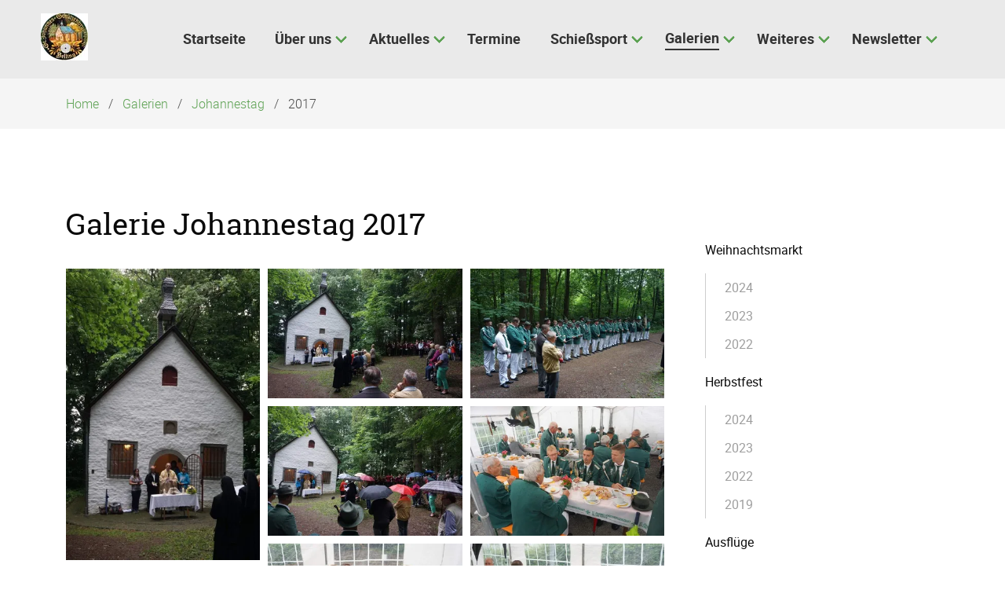

--- FILE ---
content_type: text/html; charset=UTF-8
request_url: https://www.hellinger-schuetzen.de/id-2017-100.html
body_size: 55109
content:
<!DOCTYPE html>
<html lang="de">
<head>
<meta charset="UTF-8">
<title>2017 - St. Johannes Schützenbruderschaft Helling 1925 e.V.</title>
<base href="https://www.hellinger-schuetzen.de/">
<meta name="robots" content="index,follow">
<meta name="description" content="">
<meta name="generator" content="Contao Open Source CMS">
<meta name="viewport" content="width=device-width,initial-scale=1.0">
<meta property="og:title" content="2017 - St. Johannes Schützenbruderschaft Helling 1925 e.V." />
<meta property="og:description" content="" />
<meta property="og:url" content="https://www.hellinger-schuetzen.de/id-2017-100.html" />
<link rel="shortcut icon" href="files/naturetheme/img/favicon.ico" type="image/x-icon" />
<link rel="stylesheet" href="/assets/css/layout.min.css,responsive.min.css,theme-components.scss,all.min....-f58bf067.css">
<link rel="stylesheet" type="text/css" media="all" href="/assets/css/nature.scss-a817a829.css">
<script src="/assets/js/jquery.min.js,theme.js-f159ce5d.js"></script>
<style>#right{width:350px}#container{padding-right:350px}</style>
<script>document.addEventListener('DOMContentLoaded',(event)=>{if(localStorage.getItem('high-contrast')==='on')document.querySelector('body').classList.add('high-contrast');})</script><script>document.addEventListener('DOMContentLoaded',(event)=>{if(localStorage.getItem('font-size')!=='')document.querySelector('body').style.fontSize=localStorage.getItem('font-size');})</script></head>
<body id="top" class="{{ua::browser|attr}}">
<div id="wrapper">
<header id="header">
<div class="inside">
<!-- indexer::stop -->
<nav class="mod_navigation navbar block" itemscope itemtype="http://schema.org/SiteNavigationElement" aria-label="main navigation">
<div class="navbar-brand">
<a class="navbar-item" href="https://www.hellinger-schuetzen.de/">
<div class="mod_article block" id="article-173">
<div class="container content">
<div class="content-image">
<figure>
<picture>
<source srcset="/assets/images/5/St_Johannes_Helling-jxkgawrvrct6zf0.webp 1x, /assets/images/6/St_Johannes_Helling-2ff8d12f.webp 1.5x, /assets/images/g/St_Johannes_Helling-241xm53jtz6bxmf.webp 2x" type="image/webp" width="60" height="60">
<img src="/assets/images/y/St_Johannes_Helling-rq3tytxaevgdcq9.jpg" alt srcset="/assets/images/y/St_Johannes_Helling-rq3tytxaevgdcq9.jpg 1x, /assets/images/9/St_Johannes_Helling-2c013mqpyygf2y5.jpg 1.5x, /assets/images/c/St_Johannes_Helling-jyxtcy3m78vz4r8.jpg 2x" width="60" height="60" loading="lazy">
</picture>
</figure>
</div>
</div>
</div>
</a>
<a role="button" class="navbar-burger burger" aria-label="menu" aria-expanded="false" data-target="navbarMain">
<span aria-hidden="true"></span>
<span aria-hidden="true"></span>
<span aria-hidden="true"></span>
</a>
</div>
<a href="/id-2017-100.html#skipNavigation68" class="invisible">Navigation überspringen</a>
<div id="navbarMain" class="navbar-menu is-primary">
<div class="navbar-start level_1">        <a href="/startseite.html" title="Startseite" class="navbar-item  home" accesskey="0" itemprop="url"><span itemprop="name">Startseite</span></a>      <div class="navbar-item has-dropdown is-hoverable submenu">    <a href="/kurzinformation.html" title="Über uns" class="navbar-link  submenu" aria-haspopup="true" itemprop="url"><span itemprop="name">Über uns</span><span class="toggle-more active"><i class="fas fa-plus-square"></i></span><span class="toggle-less"><i class="fas fa-minus-square"></i></span></a><div class="navbar-dropdown level_2">        <a href="/kurzinformation.html" title="Kurzinformation" class="navbar-item  " itemprop="url"><span itemprop="name">Kurzinformation</span></a>      <div class="navbar-item has-dropdown is-hoverable submenu">    <a href="/historie.html" title="Chronik" class="navbar-link  submenu" aria-haspopup="true" itemprop="url"><span itemprop="name">Chronik</span><span class="toggle-more active"><i class="fas fa-plus-square"></i></span><span class="toggle-less"><i class="fas fa-minus-square"></i></span></a><div class="navbar-dropdown level_3">        <a href="/historie.html" title="Historie" class="navbar-item  " itemprop="url"><span itemprop="name">Historie</span></a>          <a href="/majestaeten.html" title="Majestäten" class="navbar-item  " itemprop="url"><span itemprop="name">Majestäten</span></a>          <a href="/schiessstand.html" title="Schießstand" class="navbar-item  " itemprop="url"><span itemprop="name">Schießstand</span></a>          <a href="/vereinsmeister.html" title="Vereinsmeister" class="navbar-item  " itemprop="url"><span itemprop="name">Vereinsmeister</span></a>    </div>
</div>        <a href="/vereinsorgan.html" title="Vereinsorgan" class="navbar-item  " itemprop="url"><span itemprop="name">Vereinsorgan</span></a>          <a href="/pr%C3%A4vention.html" title="Prävention" class="navbar-item  " itemprop="url"><span itemprop="name">Prävention</span></a>    </div>
</div>    <div class="navbar-item has-dropdown is-hoverable submenu">    <a href="/verein_aktuell_.html" title="Aktuelles" class="navbar-link  submenu" aria-haspopup="true" itemprop="url"><span itemprop="name">Aktuelles</span><span class="toggle-more active"><i class="fas fa-plus-square"></i></span><span class="toggle-less"><i class="fas fa-minus-square"></i></span></a><div class="navbar-dropdown level_2">        <a href="/verein_aktuell_.html" title="Verein aktuell" class="navbar-item  " itemprop="url"><span itemprop="name">Verein</span></a>          <a href="/schiesssport-aktuell.html" title="Schießsport" class="navbar-item  " itemprop="url"><span itemprop="name">Schießsport</span></a>    </div>
</div>        <a href="/kalender.html" title="Termine" class="navbar-item  " accesskey="0" itemprop="url"><span itemprop="name">Termine</span></a>      <div class="navbar-item has-dropdown is-hoverable submenu">    <a href="/loco-soft-pokal.html" title="Schießsport" class="navbar-link  submenu" aria-haspopup="true" itemprop="url"><span itemprop="name">Schießsport</span><span class="toggle-more active"><i class="fas fa-plus-square"></i></span><span class="toggle-less"><i class="fas fa-minus-square"></i></span></a><div class="navbar-dropdown level_2">        <a href="/loco-soft-pokal.html" title="Loco-Soft Pokal" class="navbar-item  " itemprop="url"><span itemprop="name">Loco-Soft Pokal</span></a>          <a href="/bezirksschiessen.html" title="Bezirksschießen" class="navbar-item  " itemprop="url"><span itemprop="name">Bezirksschießen</span></a>          <a href="/gemeindepokal.html" title="Gemeindepokal" class="navbar-item  " itemprop="url"><span itemprop="name">Gemeindepokal</span></a>          <a href="/schiesssport/suelztalpokal.html" title="Sülztalpokal" class="navbar-item  " itemprop="url"><span itemprop="name">Sülztalpokal</span></a>    </div>
</div>    <div class="navbar-item has-dropdown is-hoverable submenu trail">    <a href="/galerien.html" title="Galerien" class="navbar-link  submenu trail" aria-haspopup="true" itemprop="url"><span itemprop="name">Galerien</span><span class="toggle-more active"><i class="fas fa-plus-square"></i></span><span class="toggle-less"><i class="fas fa-minus-square"></i></span></a><div class="navbar-dropdown level_2">    <div class="navbar-item has-dropdown is-hoverable submenu">    <a href="/galerien/weihnachtsmarkt/id-2024.html" title="Weihnachtsmarkt" class="navbar-link  submenu" aria-haspopup="true" itemprop="url"><span itemprop="name">Weihnachtsmarkt</span><span class="toggle-more active"><i class="fas fa-plus-square"></i></span><span class="toggle-less"><i class="fas fa-minus-square"></i></span></a><div class="navbar-dropdown level_3">        <a href="/galerien/weihnachtsmarkt/id-2024.html" title="2024" class="navbar-item  " itemprop="url"><span itemprop="name">2024</span></a>          <a href="/galerien/weihnachtsmarkt/id-2023.html" title="2023" class="navbar-item  " itemprop="url"><span itemprop="name">2023</span></a>          <a href="/galerien/weihnachtsmarkt/id-2022.html" title="2022" class="navbar-item  " itemprop="url"><span itemprop="name">2022</span></a>    </div>
</div>    <div class="navbar-item has-dropdown is-hoverable submenu">    <a href="/herbstfest/id-2024.html" title="Herbstfest" class="navbar-link  submenu" aria-haspopup="true" itemprop="url"><span itemprop="name">Herbstfest</span><span class="toggle-more active"><i class="fas fa-plus-square"></i></span><span class="toggle-less"><i class="fas fa-minus-square"></i></span></a><div class="navbar-dropdown level_3">        <a href="/herbstfest/id-2024.html" title="2024" class="navbar-item  " itemprop="url"><span itemprop="name">2024</span></a>          <a href="/herbstfest/id-2023.html" title="2023" class="navbar-item  " itemprop="url"><span itemprop="name">2023</span></a>          <a href="/galerien/id-2022.html" title="2022" class="navbar-item  " itemprop="url"><span itemprop="name">2022</span></a>          <a href="/id-2019-119.html" title="2019" class="navbar-item  " itemprop="url"><span itemprop="name">2019</span></a>    </div>
</div>    <div class="navbar-item has-dropdown is-hoverable submenu">    <a href="/ausfluege/2019-kiel.html" title="Ausflüge" class="navbar-link  submenu" aria-haspopup="true" itemprop="url"><span itemprop="name">Ausflüge</span><span class="toggle-more active"><i class="fas fa-plus-square"></i></span><span class="toggle-less"><i class="fas fa-minus-square"></i></span></a><div class="navbar-dropdown level_3">        <a href="/ausfluege/2024-ellmau.html" title="2024 Ellmau" class="navbar-item  " itemprop="url"><span itemprop="name">2024 Ellmau</span></a>          <a href="/ausfluege/2019-kiel.html" title="2019 Kiel" class="navbar-item  " itemprop="url"><span itemprop="name">2019 Kiel</span></a>          <a href="/id-2016-96.html" title="2016 Dresden" class="navbar-item  " itemprop="url"><span itemprop="name">2016 Dresden</span></a>          <a href="/ausfluege/2010-ellmau.html" title="2010 Ellmau" class="navbar-item  " itemprop="url"><span itemprop="name">2010 Ellmau</span></a>          <a href="/ausfluege/2010-berlin.html" title="2010 Berlin" class="navbar-item  " itemprop="url"><span itemprop="name">2010 Berlin</span></a>    </div>
</div>    <div class="navbar-item has-dropdown is-hoverable submenu">    <a href="/pfingsten/id-2024.html" title="Pfingsten" class="navbar-link  submenu" aria-haspopup="true" itemprop="url"><span itemprop="name">Pfingsten</span><span class="toggle-more active"><i class="fas fa-plus-square"></i></span><span class="toggle-less"><i class="fas fa-minus-square"></i></span></a><div class="navbar-dropdown level_3">        <a href="/pfingsten/id-2025.html" title="2025" class="navbar-item  contact" itemprop="url"><span itemprop="name">2025</span></a>          <a href="/pfingsten/id-2024.html" title="2024" class="navbar-item  contact" itemprop="url"><span itemprop="name">2024</span></a>          <a href="/pfingsten/id-2023.html" title="2023" class="navbar-item  contact" itemprop="url"><span itemprop="name">2023</span></a>          <a href="/id-2022.html" title="2022" class="navbar-item  contact" itemprop="url"><span itemprop="name">2022</span></a>          <a href="/id-2021.html" title="2021" class="navbar-item  " itemprop="url"><span itemprop="name">2021</span></a>          <a href="/id-2020.html" title="2020" class="navbar-item  " itemprop="url"><span itemprop="name">2020</span></a>          <a href="/id-2019-122.html" title="2019" class="navbar-item  " itemprop="url"><span itemprop="name">2019</span></a>          <a href="/id-2018-107.html" title="2018" class="navbar-item  " itemprop="url"><span itemprop="name">2018</span></a>          <a href="/id-2017-99.html" title="2017" class="navbar-item  " itemprop="url"><span itemprop="name">2017</span></a>          <a href="/id-2016-92.html" title="2016" class="navbar-item  " itemprop="url"><span itemprop="name">2016</span></a>          <a href="/id-2015.html" title="2015" class="navbar-item  " itemprop="url"><span itemprop="name">2015</span></a>          <a href="/id-2014.html" title="2014" class="navbar-item  " itemprop="url"><span itemprop="name">2014</span></a>          <a href="/id-2013.html" title="2013" class="navbar-item  " itemprop="url"><span itemprop="name">2013</span></a>          <a href="/id-2012.html" title="2012" class="navbar-item  " itemprop="url"><span itemprop="name">2012</span></a>          <a href="/id-2011.html" title="2011" class="navbar-item  " itemprop="url"><span itemprop="name">2011</span></a>          <a href="/id-2010.html" title="2010" class="navbar-item  " itemprop="url"><span itemprop="name">2010</span></a>          <a href="/id-2009.html" title="2009" class="navbar-item  " itemprop="url"><span itemprop="name">2009</span></a>          <a href="/id-2008.html" title="2008" class="navbar-item  " itemprop="url"><span itemprop="name">2008</span></a>          <a href="/id-2007.html" title="2007" class="navbar-item  " itemprop="url"><span itemprop="name">2007</span></a>    </div>
</div>    <div class="navbar-item has-dropdown is-hoverable submenu trail">    <a href="/johannestag/id-2023.html" title="Johannestag" class="navbar-link  submenu trail" aria-haspopup="true" itemprop="url"><span itemprop="name">Johannestag</span><span class="toggle-more active"><i class="fas fa-plus-square"></i></span><span class="toggle-less"><i class="fas fa-minus-square"></i></span></a><div class="navbar-dropdown level_3">        <a href="/johannestag/id-2025.html" title="2025" class="navbar-item  sibling" itemprop="url"><span itemprop="name">2025</span></a>          <a href="/johannestag/id-2024.html" title="2024" class="navbar-item  sibling" itemprop="url"><span itemprop="name">2024</span></a>          <a href="/johannestag/id-2023.html" title="2023" class="navbar-item  sibling" itemprop="url"><span itemprop="name">2023</span></a>          <a href="/johannestag/id-2022.html" title="2022" class="navbar-item  sibling" itemprop="url"><span itemprop="name">2022</span></a>          <a href="/id-2021-139.html" title="2021" class="navbar-item  sibling" itemprop="url"><span itemprop="name">2021</span></a>          <a href="/id-2020-134.html" title="2020" class="navbar-item  sibling" itemprop="url"><span itemprop="name">2020</span></a>          <a href="/id-2019-120.html" title="2019" class="navbar-item  sibling" itemprop="url"><span itemprop="name">2019</span></a>          <a href="/id-2018-111.html" title="2018" class="navbar-item  sibling" itemprop="url"><span itemprop="name">2018</span></a>          <a href="/id-2017-100.html" title="2017" class="navbar-item  active" itemprop="url"><span itemprop="name">2017</span></a>          <a href="/id-2016-121.html" title="2016" class="navbar-item  sibling" itemprop="url"><span itemprop="name">2016</span></a>          <a href="/id-2015-86.html" title="2015" class="navbar-item  sibling" itemprop="url"><span itemprop="name">2015</span></a>    </div>
</div>    <div class="navbar-item has-dropdown is-hoverable submenu">    <a href="/wanderpokal/id-2024.html" title="Wanderpokal" class="navbar-link  submenu" aria-haspopup="true" itemprop="url"><span itemprop="name">Wanderpokal</span><span class="toggle-more active"><i class="fas fa-plus-square"></i></span><span class="toggle-less"><i class="fas fa-minus-square"></i></span></a><div class="navbar-dropdown level_3">        <a href="/wanderpokal/id-2025.html" title="2025" class="navbar-item  " itemprop="url"><span itemprop="name">2025</span></a>          <a href="/wanderpokal/id-2024.html" title="2024" class="navbar-item  " itemprop="url"><span itemprop="name">2024</span></a>          <a href="/wanderpokal/id-2023.html" title="2023" class="navbar-item  " itemprop="url"><span itemprop="name">2023</span></a>          <a href="/id-2019-114.html" title="2019" class="navbar-item  " itemprop="url"><span itemprop="name">2019</span></a>          <a href="/id-2018-112.html" title="2018" class="navbar-item  " itemprop="url"><span itemprop="name">2018</span></a>          <a href="/id-2017-101.html" title="2017" class="navbar-item  " itemprop="url"><span itemprop="name">2017</span></a>          <a href="/id-2016-90.html" title="2016" class="navbar-item  " itemprop="url"><span itemprop="name">2016</span></a>          <a href="/id-2015-51.html" title="2015" class="navbar-item  " itemprop="url"><span itemprop="name">2015</span></a>    </div>
</div>    <div class="navbar-item has-dropdown is-hoverable submenu">    <a href="/id-2014-84.html" title="Gemischt" class="navbar-link  submenu" aria-haspopup="true" itemprop="url"><span itemprop="name">Gemischt</span><span class="toggle-more active"><i class="fas fa-plus-square"></i></span><span class="toggle-less"><i class="fas fa-minus-square"></i></span></a><div class="navbar-dropdown level_3">        <a href="/id-2014-84.html" title="2014" class="navbar-item  " itemprop="url"><span itemprop="name">2014</span></a>    </div>
</div>    <div class="navbar-item has-dropdown is-hoverable submenu">    <a href="/sch%C3%BCtzenfeste/id-2023.html" title="Schützenfeste" class="navbar-link  submenu" aria-haspopup="true" itemprop="url"><span itemprop="name">Schützenfeste</span><span class="toggle-more active"><i class="fas fa-plus-square"></i></span><span class="toggle-less"><i class="fas fa-minus-square"></i></span></a><div class="navbar-dropdown level_3">        <a href="/sch%C3%BCtzenfeste/id-2023.html" title="2023" class="navbar-item  " itemprop="url"><span itemprop="name">2023</span></a>          <a href="/id-2022-138.html" title="2022" class="navbar-item  " itemprop="url"><span itemprop="name">2022</span></a>    </div>
</div>  </div>
</div>    <div class="navbar-item has-dropdown is-hoverable submenu">    <a href="/kontakt.html" title="Weiteres" class="navbar-link  submenu" aria-haspopup="true" itemprop="url"><span itemprop="name">Weiteres</span><span class="toggle-more active"><i class="fas fa-plus-square"></i></span><span class="toggle-less"><i class="fas fa-minus-square"></i></span></a><div class="navbar-dropdown level_2">        <a href="/kontakt.html" title="Kontakt" class="navbar-item  contact" itemprop="url"><span itemprop="name">Kontakt</span></a>          <a href="/oeffnungszeiten.html" title="Öffnungszeiten" class="navbar-item  " itemprop="url"><span itemprop="name">Öffnungszeiten</span></a>          <a href="/mitglied-werden.html" title="Mitglied werden" class="navbar-item  " itemprop="url"><span itemprop="name">Mitglied werden</span></a>    </div>
</div>    <div class="navbar-item has-dropdown is-hoverable submenu">    <a href="/newsletter_verein.html" title="Newsletter" class="navbar-link  submenu" aria-haspopup="true" itemprop="url"><span itemprop="name">Newsletter</span><span class="toggle-more active"><i class="fas fa-plus-square"></i></span><span class="toggle-less"><i class="fas fa-minus-square"></i></span></a><div class="navbar-dropdown level_2">        <a href="/newsletter_verein.html" title="Newsletter Verein" class="navbar-item  " itemprop="url"><span itemprop="name">Newsletter Verein</span></a>          <a href="/newsletter-verein-anzeigen.html" title="Newsletter Verein anzeigen" class="navbar-item  " itemprop="url"><span itemprop="name">Newsletter Verein anzeigen</span></a>          <a href="/newsletter-pokalschie%C3%9Fen.html" title="Newsletter Schießsport" class="navbar-item  " itemprop="url"><span itemprop="name">Newsletter Schießsport</span></a>          <a href="/newsletter/newsletter-schiesssport-anzeigen.html" title="Newsletter Schießsport anzeigen" class="navbar-item  " itemprop="url"><span itemprop="name">Newsletter Schießsport anzeigen</span></a>    </div>
</div>  </div>
</div>
<a id="skipNavigation68" class="invisible">&nbsp;</a>
</nav>
<!-- indexer::continue -->
<!-- indexer::stop -->
<div class="mod_breadcrumb block">
<nav class="breadcrumb container" aria-label="breadcrumbs">
<ul>
<li itemscope itemtype="http://schema.org/ListItem" itemprop="itemListElement"><a href="/143.html" title="St. Johannes Schützenbruderschaft Helling 1925 e.V." itemprop="item"><span itemprop="name">Home</span></a><meta itemprop="position" content="1"></li>
<li itemscope itemtype="http://schema.org/ListItem" itemprop="itemListElement"><a href="/galerien.html" title="Galerien" itemprop="item"><span itemprop="name">Galerien</span></a><meta itemprop="position" content="2"></li>
<li itemscope itemtype="http://schema.org/ListItem" itemprop="itemListElement"><a href="/johannestag/id-2023.html" title="Johannestag" itemprop="item"><span itemprop="name">Johannestag</span></a><meta itemprop="position" content="3"></li>
<li class="is-active last"><a href="#" aria-current="page">2017</a></li>
</ul>
</nav>
</div>
<!-- indexer::continue -->
</div>
<script>document.addEventListener('DOMContentLoaded',(event)=>{if(localStorage.getItem('high-contrast')==='on')document.querySelector('body').classList.add('high-contrast');})</script><script>document.addEventListener('DOMContentLoaded',(event)=>{if(localStorage.getItem('font-size')!=='')document.querySelector('body').style.fontSize=localStorage.getItem('font-size');})</script></header>
<div class="column-wrapper"><div class="container">            <div id="container">
<main id="main">
<div class="inside">
<div class="mod_article block" id="article-110">
<div class="container content">
<h1 class="content-headline">Galerie Johannestag 2017</h1>
<div class="content-gallery content-gallery--cols-3">
<ul>
<li>            <figure>
<a href="/files/content/pictures/galerie/Johannestag/2017/Johannestag_2017_01.JPG" data-lightbox="lb608">                                            <picture>
<source srcset="/assets/images/h/Johannestag_2017_01-g72wxfnf6nb6k1g.webp" type="image/webp" width="381" height="572">
<img src="/assets/images/w/Johannestag_2017_01-23zs9r2k45mw1e0.jpg" alt width="381" height="572" loading="lazy">
</picture>
</a>
</figure>
</li>
<li>            <figure>
<a href="/files/content/pictures/galerie/Johannestag/2017/Johannestag_2017_02.JPG" data-lightbox="lb608">                                            <picture>
<source srcset="/assets/images/c/Johannestag_2017_02-37yw4qpmvjbt04s.webp" type="image/webp" width="381" height="254">
<img src="/assets/images/e/Johannestag_2017_02-hvfq52k762sqt4d.jpg" alt width="381" height="254" loading="lazy">
</picture>
</a>
</figure>
</li>
<li>            <figure>
<a href="/files/content/pictures/galerie/Johannestag/2017/Johannestag_2017_03.JPG" data-lightbox="lb608">                                            <picture>
<source srcset="/assets/images/c/Johannestag_2017_03-p64g17nwkwzcngp.webp" type="image/webp" width="381" height="254">
<img src="/assets/images/m/Johannestag_2017_03-10nb6enrw8wn7cx.jpg" alt width="381" height="254" loading="lazy">
</picture>
</a>
</figure>
</li>
<li>            <figure>
<a href="/files/content/pictures/galerie/Johannestag/2017/Johannestag_2017_04.JPG" data-lightbox="lb608">                                            <picture>
<source srcset="/assets/images/c/Johannestag_2017_04-xvyeyt7wg6h1nnz.webp" type="image/webp" width="381" height="254">
<img src="/assets/images/w/Johannestag_2017_04-19mf0npdsnzxe4h.jpg" alt width="381" height="254" loading="lazy">
</picture>
</a>
</figure>
</li>
<li>            <figure>
<a href="/files/content/pictures/galerie/Johannestag/2017/Johannestag_2017_05.JPG" data-lightbox="lb608">                                            <picture>
<source srcset="/assets/images/k/Johannestag_2017_05-cx8kbcsp4tt6y9r.webp" type="image/webp" width="381" height="254">
<img src="/assets/images/y/Johannestag_2017_05-kmcymkqnevvpk44.jpg" alt width="381" height="254" loading="lazy">
</picture>
</a>
</figure>
</li>
<li>            <figure>
<a href="/files/content/pictures/galerie/Johannestag/2017/Johannestag_2017_06.JPG" data-lightbox="lb608">                                            <picture>
<source srcset="/assets/images/g/Johannestag_2017_06-4pfy9rnnppgsak1.webp" type="image/webp" width="381" height="254">
<img src="/assets/images/j/Johannestag_2017_06-dgkc75rfx90t6z4.jpg" alt width="381" height="254" loading="lazy">
</picture>
</a>
</figure>
</li>
<li>            <figure>
<a href="/files/content/pictures/galerie/Johannestag/2017/Johannestag_2017_07.JPG" data-lightbox="lb608">                                            <picture>
<source srcset="/assets/images/e/Johannestag_2017_07-b39t18xjrd2vpvh.webp" type="image/webp" width="381" height="254">
<img src="/assets/images/6/Johannestag_2017_07-v2f41vkt884y21v.jpg" alt width="381" height="254" loading="lazy">
</picture>
</a>
</figure>
</li>
<li>            <figure>
<a href="/files/content/pictures/galerie/Johannestag/2017/Johannestag_2017_08.JPG" data-lightbox="lb608">                                            <picture>
<source srcset="/assets/images/v/Johannestag_2017_08-40c92dh3f75ynpp.webp" type="image/webp" width="381" height="254">
<img src="/assets/images/d/Johannestag_2017_08-z6n5qvbhcwq0ntm.jpg" alt width="381" height="254" loading="lazy">
</picture>
</a>
</figure>
</li>
<li>            <figure>
<a href="/files/content/pictures/galerie/Johannestag/2017/Johannestag_2017_09.JPG" data-lightbox="lb608">                                            <picture>
<source srcset="/assets/images/q/Johannestag_2017_09-57cpergeskx60kw.webp" type="image/webp" width="381" height="254">
<img src="/assets/images/z/Johannestag_2017_09-32xrjv37f2ddkzx.jpg" alt width="381" height="254" loading="lazy">
</picture>
</a>
</figure>
</li>
<li>            <figure>
<a href="/files/content/pictures/galerie/Johannestag/2017/Johannestag_2017_10.JPG" data-lightbox="lb608">                                            <picture>
<source srcset="/assets/images/8/Johannestag_2017_10-jc43jycvdr0rbh9.webp" type="image/webp" width="381" height="254">
<img src="/assets/images/0/Johannestag_2017_10-zdvct9mqm8thvv5.jpg" alt width="381" height="254" loading="lazy">
</picture>
</a>
</figure>
</li>
<li>            <figure>
<a href="/files/content/pictures/galerie/Johannestag/2017/Johannestag_2017_11.JPG" data-lightbox="lb608">                                            <picture>
<source srcset="/assets/images/0/Johannestag_2017_11-8zskvev720x62yg.webp" type="image/webp" width="381" height="254">
<img src="/assets/images/w/Johannestag_2017_11-xt5e7mfb26x2a93.jpg" alt width="381" height="254" loading="lazy">
</picture>
</a>
</figure>
</li>
<li>            <figure>
<a href="/files/content/pictures/galerie/Johannestag/2017/Johannestag_2017_12.JPG" data-lightbox="lb608">                                            <picture>
<source srcset="/assets/images/a/Johannestag_2017_12-vjb639fdz1cbn2v.webp" type="image/webp" width="381" height="254">
<img src="/assets/images/n/Johannestag_2017_12-e8we0tm6kbpw28b.jpg" alt width="381" height="254" loading="lazy">
</picture>
</a>
</figure>
</li>
<li>            <figure>
<a href="/files/content/pictures/galerie/Johannestag/2017/Johannestag_2017_13.JPG" data-lightbox="lb608">                                            <picture>
<source srcset="/assets/images/a/Johannestag_2017_13-rqpkeymwr2pg05m.webp" type="image/webp" width="381" height="254">
<img src="/assets/images/0/Johannestag_2017_13-qsph17hf30522a6.jpg" alt width="381" height="254" loading="lazy">
</picture>
</a>
</figure>
</li>
<li>            <figure>
<a href="/files/content/pictures/galerie/Johannestag/2017/Johannestag_2017_14.JPG" data-lightbox="lb608">                                            <picture>
<source srcset="/assets/images/6/Johannestag_2017_14-pmbzecj4rvxc87g.webp" type="image/webp" width="381" height="254">
<img src="/assets/images/p/Johannestag_2017_14-2rzz6p5j1j3m1h4.jpg" alt width="381" height="254" loading="lazy">
</picture>
</a>
</figure>
</li>
<li>            <figure>
<a href="/files/content/pictures/galerie/Johannestag/2017/Johannestag_2017_15.JPG" data-lightbox="lb608">                                            <picture>
<source srcset="/assets/images/d/Johannestag_2017_15-p7fhr55cn34f7ry.webp" type="image/webp" width="381" height="254">
<img src="/assets/images/r/Johannestag_2017_15-87bp1ejf4fx8qav.jpg" alt width="381" height="254" loading="lazy">
</picture>
</a>
</figure>
</li>
<li>            <figure>
<a href="/files/content/pictures/galerie/Johannestag/2017/Johannestag_2017_16.JPG" data-lightbox="lb608">                                            <picture>
<source srcset="/assets/images/a/Johannestag_2017_16-jn7kw10np8wv8f0.webp" type="image/webp" width="381" height="254">
<img src="/assets/images/9/Johannestag_2017_16-42jk8qdce3s8702.jpg" alt width="381" height="254" loading="lazy">
</picture>
</a>
</figure>
</li>
<li>            <figure>
<a href="/files/content/pictures/galerie/Johannestag/2017/Johannestag_2017_17.JPG" data-lightbox="lb608">                                            <picture>
<source srcset="/assets/images/v/Johannestag_2017_17-7r3530c7n976g4n.webp" type="image/webp" width="381" height="254">
<img src="/assets/images/t/Johannestag_2017_17-xyyrtx6gde8szy3.jpg" alt width="381" height="254" loading="lazy">
</picture>
</a>
</figure>
</li>
<li>            <figure>
<a href="/files/content/pictures/galerie/Johannestag/2017/Johannestag_2017_18.JPG" data-lightbox="lb608">                                            <picture>
<source srcset="/assets/images/y/Johannestag_2017_18-m5angfnqgygq8qt.webp" type="image/webp" width="381" height="254">
<img src="/assets/images/a/Johannestag_2017_18-esyhvahe95rtsct.jpg" alt width="381" height="254" loading="lazy">
</picture>
</a>
</figure>
</li>
<li>            <figure>
<a href="/files/content/pictures/galerie/Johannestag/2017/Johannestag_2017_19.JPG" data-lightbox="lb608">                                            <picture>
<source srcset="/assets/images/4/Johannestag_2017_19-3gqkmv9vxjg2704.webp" type="image/webp" width="381" height="254">
<img src="/assets/images/c/Johannestag_2017_19-axebpzckeagp2zp.jpg" alt width="381" height="254" loading="lazy">
</picture>
</a>
</figure>
</li>
<li>            <figure>
<a href="/files/content/pictures/galerie/Johannestag/2017/Johannestag_2017_20.JPG" data-lightbox="lb608">                                            <picture>
<source srcset="/assets/images/w/Johannestag_2017_20-cjdwj1vmkjhvsny.webp" type="image/webp" width="381" height="254">
<img src="/assets/images/b/Johannestag_2017_20-qjf39ekd08gs5w7.jpg" alt width="381" height="254" loading="lazy">
</picture>
</a>
</figure>
</li>
<li>            <figure>
<a href="/files/content/pictures/galerie/Johannestag/2017/Johannestag_2017_21.JPG" data-lightbox="lb608">                                            <picture>
<source srcset="/assets/images/8/Johannestag_2017_21-8sh332mc0k79xjx.webp" type="image/webp" width="381" height="254">
<img src="/assets/images/c/Johannestag_2017_21-78e9jyc6zqdndvc.jpg" alt width="381" height="254" loading="lazy">
</picture>
</a>
</figure>
</li>
<li>            <figure>
<a href="/files/content/pictures/galerie/Johannestag/2017/Johannestag_2017_22.JPG" data-lightbox="lb608">                                            <picture>
<source srcset="/assets/images/r/Johannestag_2017_22-5agazhhvwxrkcdq.webp" type="image/webp" width="381" height="254">
<img src="/assets/images/v/Johannestag_2017_22-6v1234yt4egff0v.jpg" alt width="381" height="254" loading="lazy">
</picture>
</a>
</figure>
</li>
<li>            <figure>
<a href="/files/content/pictures/galerie/Johannestag/2017/Johannestag_2017_23.JPG" data-lightbox="lb608">                                            <picture>
<source srcset="/assets/images/d/Johannestag_2017_23-kdf9zwn5yy4sd71.webp" type="image/webp" width="381" height="254">
<img src="/assets/images/1/Johannestag_2017_23-yacs72pgvx0y7qx.jpg" alt width="381" height="254" loading="lazy">
</picture>
</a>
</figure>
</li>
<li>            <figure>
<a href="/files/content/pictures/galerie/Johannestag/2017/Johannestag_2017_24.JPG" data-lightbox="lb608">                                            <picture>
<source srcset="/assets/images/p/Johannestag_2017_24-5pgmecz9x55pggx.webp" type="image/webp" width="381" height="254">
<img src="/assets/images/g/Johannestag_2017_24-zm4ktp9ncm9h7x8.jpg" alt width="381" height="254" loading="lazy">
</picture>
</a>
</figure>
</li>
<li>            <figure>
<a href="/files/content/pictures/galerie/Johannestag/2017/Johannestag_2017_25.JPG" data-lightbox="lb608">                                            <picture>
<source srcset="/assets/images/v/Johannestag_2017_25-a9cr8hmscrgkkdn.webp" type="image/webp" width="381" height="254">
<img src="/assets/images/p/Johannestag_2017_25-wf95a84zjqbd10g.jpg" alt width="381" height="254" loading="lazy">
</picture>
</a>
</figure>
</li>
<li>            <figure>
<a href="/files/content/pictures/galerie/Johannestag/2017/Johannestag_2017_26.JPG" data-lightbox="lb608">                                            <picture>
<source srcset="/assets/images/6/Johannestag_2017_26-cp7qqc60wcn5zt2.webp" type="image/webp" width="381" height="254">
<img src="/assets/images/2/Johannestag_2017_26-enf2eer4kerp9n1.jpg" alt width="381" height="254" loading="lazy">
</picture>
</a>
</figure>
</li>
<li>            <figure>
<a href="/files/content/pictures/galerie/Johannestag/2017/Johannestag_2017_27.JPG" data-lightbox="lb608">                                            <picture>
<source srcset="/assets/images/5/Johannestag_2017_27-a9cdg5979f6pfv0.webp" type="image/webp" width="381" height="254">
<img src="/assets/images/7/Johannestag_2017_27-25570f9kgvqyea9.jpg" alt width="381" height="254" loading="lazy">
</picture>
</a>
</figure>
</li>
<li>            <figure>
<a href="/files/content/pictures/galerie/Johannestag/2017/Johannestag_2017_28.JPG" data-lightbox="lb608">                                            <picture>
<source srcset="/assets/images/2/Johannestag_2017_28-6b2p3h00a3bwrqf.webp" type="image/webp" width="381" height="254">
<img src="/assets/images/r/Johannestag_2017_28-m480m51atjcgwxn.jpg" alt width="381" height="254" loading="lazy">
</picture>
</a>
</figure>
</li>
<li>            <figure>
<a href="/files/content/pictures/galerie/Johannestag/2017/Johannestag_2017_29.JPG" data-lightbox="lb608">                                            <picture>
<source srcset="/assets/images/f/Johannestag_2017_29-xkjggy4wej1dh9x.webp" type="image/webp" width="381" height="254">
<img src="/assets/images/r/Johannestag_2017_29-c4507n49b9m3x3r.jpg" alt width="381" height="254" loading="lazy">
</picture>
</a>
</figure>
</li>
<li>            <figure>
<a href="/files/content/pictures/galerie/Johannestag/2017/Johannestag_2017_30.JPG" data-lightbox="lb608">                                            <picture>
<source srcset="/assets/images/n/Johannestag_2017_30-2krptzqrxf6zjyy.webp" type="image/webp" width="381" height="254">
<img src="/assets/images/s/Johannestag_2017_30-81zgkq1k4e6mz55.jpg" alt width="381" height="254" loading="lazy">
</picture>
</a>
</figure>
</li>
<li>            <figure>
<a href="/files/content/pictures/galerie/Johannestag/2017/Johannestag_2017_31.JPG" data-lightbox="lb608">                                            <picture>
<source srcset="/assets/images/9/Johannestag_2017_31-b74gtbzjdj01w1k.webp" type="image/webp" width="381" height="254">
<img src="/assets/images/9/Johannestag_2017_31-80c345ra5g1gxwq.jpg" alt width="381" height="254" loading="lazy">
</picture>
</a>
</figure>
</li>
</ul>
</div>
</div>
</div>
</div>
</main>
<aside id="right">
<div class="inside">
<!-- indexer::stop -->
<aside class="mod_navigation menu block" itemscope itemtype="http://schema.org/SiteNavigationElement">
<a href="/id-2017-100.html#skipNavigation70" class="invisible">Navigation überspringen</a>
<div id="navbarAside" class="navbar-menu is-primary">
<ul class="menu-list level_1">    <li><a href="/galerien/weihnachtsmarkt/id-2024.html" title="Weihnachtsmarkt" class="submenu" aria-haspopup="true" itemprop="url"><span itemprop="name">Weihnachtsmarkt</span></a><ul class="level_2">    <li><a href="/galerien/weihnachtsmarkt/id-2024.html" title="2024" class="" itemprop="url"><span itemprop="name">2024</span></a></li>
<li><a href="/galerien/weihnachtsmarkt/id-2023.html" title="2023" class="" itemprop="url"><span itemprop="name">2023</span></a></li>
<li><a href="/galerien/weihnachtsmarkt/id-2022.html" title="2022" class="" itemprop="url"><span itemprop="name">2022</span></a></li>
</ul></li>
<li><a href="/herbstfest/id-2024.html" title="Herbstfest" class="submenu" aria-haspopup="true" itemprop="url"><span itemprop="name">Herbstfest</span></a><ul class="level_2">    <li><a href="/herbstfest/id-2024.html" title="2024" class="" itemprop="url"><span itemprop="name">2024</span></a></li>
<li><a href="/herbstfest/id-2023.html" title="2023" class="" itemprop="url"><span itemprop="name">2023</span></a></li>
<li><a href="/galerien/id-2022.html" title="2022" class="" itemprop="url"><span itemprop="name">2022</span></a></li>
<li><a href="/id-2019-119.html" title="2019" class="" itemprop="url"><span itemprop="name">2019</span></a></li>
</ul></li>
<li><a href="/ausfluege/2019-kiel.html" title="Ausflüge" class="submenu" aria-haspopup="true" itemprop="url"><span itemprop="name">Ausflüge</span></a><ul class="level_2">    <li><a href="/ausfluege/2024-ellmau.html" title="2024 Ellmau" class="" itemprop="url"><span itemprop="name">2024 Ellmau</span></a></li>
<li><a href="/ausfluege/2019-kiel.html" title="2019 Kiel" class="" itemprop="url"><span itemprop="name">2019 Kiel</span></a></li>
<li><a href="/id-2016-96.html" title="2016 Dresden" class="" itemprop="url"><span itemprop="name">2016 Dresden</span></a></li>
<li><a href="/ausfluege/2010-ellmau.html" title="2010 Ellmau" class="" itemprop="url"><span itemprop="name">2010 Ellmau</span></a></li>
<li><a href="/ausfluege/2010-berlin.html" title="2010 Berlin" class="" itemprop="url"><span itemprop="name">2010 Berlin</span></a></li>
</ul></li>
<li><a href="/pfingsten/id-2024.html" title="Pfingsten" class="submenu" aria-haspopup="true" itemprop="url"><span itemprop="name">Pfingsten</span></a><ul class="level_2">    <li><a href="/pfingsten/id-2025.html" title="2025" class="contact" itemprop="url"><span itemprop="name">2025</span></a></li>
<li><a href="/pfingsten/id-2024.html" title="2024" class="contact" itemprop="url"><span itemprop="name">2024</span></a></li>
<li><a href="/pfingsten/id-2023.html" title="2023" class="contact" itemprop="url"><span itemprop="name">2023</span></a></li>
<li><a href="/id-2022.html" title="2022" class="contact" itemprop="url"><span itemprop="name">2022</span></a></li>
<li><a href="/id-2021.html" title="2021" class="" itemprop="url"><span itemprop="name">2021</span></a></li>
<li><a href="/id-2020.html" title="2020" class="" itemprop="url"><span itemprop="name">2020</span></a></li>
<li><a href="/id-2019-122.html" title="2019" class="" itemprop="url"><span itemprop="name">2019</span></a></li>
<li><a href="/id-2018-107.html" title="2018" class="" itemprop="url"><span itemprop="name">2018</span></a></li>
<li><a href="/id-2017-99.html" title="2017" class="" itemprop="url"><span itemprop="name">2017</span></a></li>
<li><a href="/id-2016-92.html" title="2016" class="" itemprop="url"><span itemprop="name">2016</span></a></li>
<li><a href="/id-2015.html" title="2015" class="" itemprop="url"><span itemprop="name">2015</span></a></li>
<li><a href="/id-2014.html" title="2014" class="" itemprop="url"><span itemprop="name">2014</span></a></li>
<li><a href="/id-2013.html" title="2013" class="" itemprop="url"><span itemprop="name">2013</span></a></li>
<li><a href="/id-2012.html" title="2012" class="" itemprop="url"><span itemprop="name">2012</span></a></li>
<li><a href="/id-2011.html" title="2011" class="" itemprop="url"><span itemprop="name">2011</span></a></li>
<li><a href="/id-2010.html" title="2010" class="" itemprop="url"><span itemprop="name">2010</span></a></li>
<li><a href="/id-2009.html" title="2009" class="" itemprop="url"><span itemprop="name">2009</span></a></li>
<li><a href="/id-2008.html" title="2008" class="" itemprop="url"><span itemprop="name">2008</span></a></li>
<li><a href="/id-2007.html" title="2007" class="" itemprop="url"><span itemprop="name">2007</span></a></li>
</ul></li>
<li><a href="/johannestag/id-2023.html" title="Johannestag" class="submenu trail" aria-haspopup="true" itemprop="url"><span itemprop="name">Johannestag</span></a><ul class="level_2">    <li><a href="/johannestag/id-2025.html" title="2025" class="sibling" itemprop="url"><span itemprop="name">2025</span></a></li>
<li><a href="/johannestag/id-2024.html" title="2024" class="sibling" itemprop="url"><span itemprop="name">2024</span></a></li>
<li><a href="/johannestag/id-2023.html" title="2023" class="sibling" itemprop="url"><span itemprop="name">2023</span></a></li>
<li><a href="/johannestag/id-2022.html" title="2022" class="sibling" itemprop="url"><span itemprop="name">2022</span></a></li>
<li><a href="/id-2021-139.html" title="2021" class="sibling" itemprop="url"><span itemprop="name">2021</span></a></li>
<li><a href="/id-2020-134.html" title="2020" class="sibling" itemprop="url"><span itemprop="name">2020</span></a></li>
<li><a href="/id-2019-120.html" title="2019" class="sibling" itemprop="url"><span itemprop="name">2019</span></a></li>
<li><a href="/id-2018-111.html" title="2018" class="sibling" itemprop="url"><span itemprop="name">2018</span></a></li>
<li><a href="/id-2017-100.html" title="2017" class="is-active active" itemprop="url"><span itemprop="name">2017</span></a></li>
<li><a href="/id-2016-121.html" title="2016" class="sibling" itemprop="url"><span itemprop="name">2016</span></a></li>
<li><a href="/id-2015-86.html" title="2015" class="sibling" itemprop="url"><span itemprop="name">2015</span></a></li>
</ul></li>
<li><a href="/wanderpokal/id-2024.html" title="Wanderpokal" class="submenu" aria-haspopup="true" itemprop="url"><span itemprop="name">Wanderpokal</span></a><ul class="level_2">    <li><a href="/wanderpokal/id-2025.html" title="2025" class="" itemprop="url"><span itemprop="name">2025</span></a></li>
<li><a href="/wanderpokal/id-2024.html" title="2024" class="" itemprop="url"><span itemprop="name">2024</span></a></li>
<li><a href="/wanderpokal/id-2023.html" title="2023" class="" itemprop="url"><span itemprop="name">2023</span></a></li>
<li><a href="/id-2019-114.html" title="2019" class="" itemprop="url"><span itemprop="name">2019</span></a></li>
<li><a href="/id-2018-112.html" title="2018" class="" itemprop="url"><span itemprop="name">2018</span></a></li>
<li><a href="/id-2017-101.html" title="2017" class="" itemprop="url"><span itemprop="name">2017</span></a></li>
<li><a href="/id-2016-90.html" title="2016" class="" itemprop="url"><span itemprop="name">2016</span></a></li>
<li><a href="/id-2015-51.html" title="2015" class="" itemprop="url"><span itemprop="name">2015</span></a></li>
</ul></li>
<li><a href="/id-2014-84.html" title="Gemischt" class="submenu" aria-haspopup="true" itemprop="url"><span itemprop="name">Gemischt</span></a><ul class="level_2">    <li><a href="/id-2014-84.html" title="2014" class="" itemprop="url"><span itemprop="name">2014</span></a></li>
</ul></li>
<li><a href="/sch%C3%BCtzenfeste/id-2023.html" title="Schützenfeste" class="submenu" aria-haspopup="true" itemprop="url"><span itemprop="name">Schützenfeste</span></a><ul class="level_2">    <li><a href="/sch%C3%BCtzenfeste/id-2023.html" title="2023" class="" itemprop="url"><span itemprop="name">2023</span></a></li>
<li><a href="/id-2022-138.html" title="2022" class="" itemprop="url"><span itemprop="name">2022</span></a></li>
</ul></li>
</ul>  </div>
<a id="skipNavigation70" class="invisible">&nbsp;</a>
</aside>
<!-- indexer::continue -->
</div>
</aside>
</div>
</div></div>
<footer id="footer" class="page-footer">
<div class="footer">
<div class="footer-content">
<div class="container">
<div class="columns is-vertical-center is-12-mobile is-12-tablet is-12-desktop is-8-widescreen">
<div class="column">
<div class="mod_article block" id="article-174">
<div class="container content">
<div class="content-text">
<div class="rte">
<p>Besuchen Sie uns auch auf anderen Plattformen</p>
<p><a rel="noopener" href="https://www.facebook.com/hellingerschuetzen" target="_blank" title="Facebook"><i class='fab fa-facebook-f'></i> Facebook </a><a rel="noopener" href="https://www.instagram.com/schutzenbruderschaft_helling/" target="_blank" title="Instagram"><i class='fab fa-instagram'></i> Instagram </a><a rel="noopener" href="https://www.instagram.com/hellinger_jugend/" target="_blank" title="Instagram"><i class='fab fa-instagram'></i> Instagram (Jugend)</a></p>
</div>
</div>
</div>
</div>
</div>
<div class="column has-text-right-widescreen is-12-mobile is-12-tablet is-12-desktop is-4-widescreen">
<div class="mod_article block" id="article-175">
<div class="container content">
<!-- indexer::stop -->
<nav class="mod_customnav block">
<a href="/id-2017-100.html#skipNavigation4" class="invisible">Navigation überspringen</a>
<ul class="level_1">
<li class="contact"><a href="/kontakt.html" title="Kontakt" class="contact">Kontakt</a></li>
<li><a href="/impressum.html" title="Impressum">Impressum</a></li>
<li><a href="/datenschutz.html" title="Datenschutz">Datenschutz</a></li>
<li><a href="/anmelden.html" title="Anmelden">Anmelden</a></li>
</ul>
<span id="skipNavigation4" class="invisible"></span>
</nav>
<!-- indexer::continue -->
</div>
</div>
</div>
</div>
</div>
</div>
<div class="footer-copyright">
<div class="container content has-text-centered">
<div class="mod_article block" id="article-176">
<div class="container content">
<div class="content-text">
<div class="rte">
<p>© St. Johannes Schützenbruderschaft Helling 1925 e. V. / 2026 / <a rel="noopener" href="https://contao-themes.net/theme-detail/nature.html" target="_blank" title="Nature Theme für Contao">Nature Theme</a> by <a rel="noopener" href="https://contao-themes.net/" target="_blank" title="Contao Themes">contao-themes.net</a></p>
</div>
</div>
<!-- indexer::stop -->
<div class="content-toplink">
<a href="#top" data-toplink title="Nach oben">Nach oben</a>
</div>
<!-- indexer::continue -->
</div>
</div>
</div>
</div>
</div>    </footer>
</div>
<script src="/assets/jquery-ui/js/jquery-ui.min.js?v=1.13.2"></script>
<script>jQuery(function($){$(document).accordion({heightStyle:'content',header:'.toggler',collapsible:!0,create:function(event,ui){ui.header.addClass('active');$('.toggler').attr('tabindex',0)},activate:function(event,ui){ui.newHeader.addClass('active');ui.oldHeader.removeClass('active');$('.toggler').attr('tabindex',0)}})})</script>
<script src="/assets/colorbox/js/colorbox.min.js?v=1.6.4.2"></script>
<script>jQuery(function($){$('a[data-lightbox]').map(function(){$(this).colorbox({loop:!1,rel:$(this).attr('data-lightbox'),maxWidth:'95%',maxHeight:'95%'})})})</script>
<script src="/assets/tablesorter/js/tablesorter.min.js?v=2.31.3.1"></script>
<script>jQuery(function($){$('.ce_table .sortable').each(function(i,table){var attr=$(table).attr('data-sort-default'),opts={},s;if(attr){s=attr.split('|');opts={sortList:[[s[0],s[1]=='desc'|0]]}}
$(table).tablesorter(opts)})})</script>
<script src="/assets/swipe/js/swipe.min.js?v=2.2.2"></script>
<script>(function(){var e=document.querySelectorAll('.content-slider, .slider-control'),c,i;for(i=0;i<e.length;i+=2){c=e[i].getAttribute('data-config').split(',');new Swipe(e[i],{'auto':parseInt(c[0]),'speed':parseInt(c[1]),'startSlide':parseInt(c[2]),'continuous':parseInt(c[3]),'menu':e[i+1]})}})()</script>
<script nonce="8ud3DIfWR20N8fP/Jvhu1A==">document.querySelectorAll('*[data-toplink]').forEach(link=>{link.href=location.href;link.hash='#top'})</script>
<script type="application/ld+json">
{
    "@context": "https:\/\/schema.org",
    "@graph": [
        {
            "@type": "WebPage"
        },
        {
            "@id": "#\/schema\/image\/cc6d2064-b920-11ed-97a1-8cc84ba13fea",
            "@type": "ImageObject",
            "contentUrl": "\/assets\/images\/y\/St_Johannes_Helling-rq3tytxaevgdcq9.jpg"
        },
        {
            "@id": "#\/schema\/image\/adbb203e-6a5c-11e7-b206-1402ec88c00c",
            "@type": "ImageObject",
            "contentUrl": "\/assets\/images\/w\/Johannestag_2017_01-23zs9r2k45mw1e0.jpg"
        },
        {
            "@id": "#\/schema\/image\/afe51c76-6a5c-11e7-b206-1402ec88c00c",
            "@type": "ImageObject",
            "contentUrl": "\/assets\/images\/e\/Johannestag_2017_02-hvfq52k762sqt4d.jpg"
        },
        {
            "@id": "#\/schema\/image\/afe51c6d-6a5c-11e7-b206-1402ec88c00c",
            "@type": "ImageObject",
            "contentUrl": "\/assets\/images\/m\/Johannestag_2017_03-10nb6enrw8wn7cx.jpg"
        },
        {
            "@id": "#\/schema\/image\/b1910a8f-6a5c-11e7-b206-1402ec88c00c",
            "@type": "ImageObject",
            "contentUrl": "\/assets\/images\/w\/Johannestag_2017_04-19mf0npdsnzxe4h.jpg"
        },
        {
            "@id": "#\/schema\/image\/8cd47442-6a5c-11e7-b206-1402ec88c00c",
            "@type": "ImageObject",
            "contentUrl": "\/assets\/images\/y\/Johannestag_2017_05-kmcymkqnevvpk44.jpg"
        },
        {
            "@id": "#\/schema\/image\/8cd47437-6a5c-11e7-b206-1402ec88c00c",
            "@type": "ImageObject",
            "contentUrl": "\/assets\/images\/j\/Johannestag_2017_06-dgkc75rfx90t6z4.jpg"
        },
        {
            "@id": "#\/schema\/image\/9038fe31-6a5c-11e7-b206-1402ec88c00c",
            "@type": "ImageObject",
            "contentUrl": "\/assets\/images\/6\/Johannestag_2017_07-v2f41vkt884y21v.jpg"
        },
        {
            "@id": "#\/schema\/image\/9038fe28-6a5c-11e7-b206-1402ec88c00c",
            "@type": "ImageObject",
            "contentUrl": "\/assets\/images\/d\/Johannestag_2017_08-z6n5qvbhcwq0ntm.jpg"
        },
        {
            "@id": "#\/schema\/image\/92aa356f-6a5c-11e7-b206-1402ec88c00c",
            "@type": "ImageObject",
            "contentUrl": "\/assets\/images\/z\/Johannestag_2017_09-32xrjv37f2ddkzx.jpg"
        },
        {
            "@id": "#\/schema\/image\/92aa3567-6a5c-11e7-b206-1402ec88c00c",
            "@type": "ImageObject",
            "contentUrl": "\/assets\/images\/0\/Johannestag_2017_10-zdvct9mqm8thvv5.jpg"
        },
        {
            "@id": "#\/schema\/image\/94a77f96-6a5c-11e7-b206-1402ec88c00c",
            "@type": "ImageObject",
            "contentUrl": "\/assets\/images\/w\/Johannestag_2017_11-xt5e7mfb26x2a93.jpg"
        },
        {
            "@id": "#\/schema\/image\/94a77f88-6a5c-11e7-b206-1402ec88c00c",
            "@type": "ImageObject",
            "contentUrl": "\/assets\/images\/n\/Johannestag_2017_12-e8we0tm6kbpw28b.jpg"
        },
        {
            "@id": "#\/schema\/image\/971e558b-6a5c-11e7-b206-1402ec88c00c",
            "@type": "ImageObject",
            "contentUrl": "\/assets\/images\/0\/Johannestag_2017_13-qsph17hf30522a6.jpg"
        },
        {
            "@id": "#\/schema\/image\/971e5583-6a5c-11e7-b206-1402ec88c00c",
            "@type": "ImageObject",
            "contentUrl": "\/assets\/images\/p\/Johannestag_2017_14-2rzz6p5j1j3m1h4.jpg"
        },
        {
            "@id": "#\/schema\/image\/994e21ce-6a5c-11e7-b206-1402ec88c00c",
            "@type": "ImageObject",
            "contentUrl": "\/assets\/images\/r\/Johannestag_2017_15-87bp1ejf4fx8qav.jpg"
        },
        {
            "@id": "#\/schema\/image\/994e21c6-6a5c-11e7-b206-1402ec88c00c",
            "@type": "ImageObject",
            "contentUrl": "\/assets\/images\/9\/Johannestag_2017_16-42jk8qdce3s8702.jpg"
        },
        {
            "@id": "#\/schema\/image\/9bfc9700-6a5c-11e7-b206-1402ec88c00c",
            "@type": "ImageObject",
            "contentUrl": "\/assets\/images\/t\/Johannestag_2017_17-xyyrtx6gde8szy3.jpg"
        },
        {
            "@id": "#\/schema\/image\/9bfc96f8-6a5c-11e7-b206-1402ec88c00c",
            "@type": "ImageObject",
            "contentUrl": "\/assets\/images\/a\/Johannestag_2017_18-esyhvahe95rtsct.jpg"
        },
        {
            "@id": "#\/schema\/image\/9eb42d46-6a5c-11e7-b206-1402ec88c00c",
            "@type": "ImageObject",
            "contentUrl": "\/assets\/images\/c\/Johannestag_2017_19-axebpzckeagp2zp.jpg"
        },
        {
            "@id": "#\/schema\/image\/9eb42d3f-6a5c-11e7-b206-1402ec88c00c",
            "@type": "ImageObject",
            "contentUrl": "\/assets\/images\/b\/Johannestag_2017_20-qjf39ekd08gs5w7.jpg"
        },
        {
            "@id": "#\/schema\/image\/a1e2f340-6a5c-11e7-b206-1402ec88c00c",
            "@type": "ImageObject",
            "contentUrl": "\/assets\/images\/c\/Johannestag_2017_21-78e9jyc6zqdndvc.jpg"
        },
        {
            "@id": "#\/schema\/image\/a1e2f332-6a5c-11e7-b206-1402ec88c00c",
            "@type": "ImageObject",
            "contentUrl": "\/assets\/images\/v\/Johannestag_2017_22-6v1234yt4egff0v.jpg"
        },
        {
            "@id": "#\/schema\/image\/a412eadd-6a5c-11e7-b206-1402ec88c00c",
            "@type": "ImageObject",
            "contentUrl": "\/assets\/images\/1\/Johannestag_2017_23-yacs72pgvx0y7qx.jpg"
        },
        {
            "@id": "#\/schema\/image\/a412ead4-6a5c-11e7-b206-1402ec88c00c",
            "@type": "ImageObject",
            "contentUrl": "\/assets\/images\/g\/Johannestag_2017_24-zm4ktp9ncm9h7x8.jpg"
        },
        {
            "@id": "#\/schema\/image\/a70b4057-6a5c-11e7-b206-1402ec88c00c",
            "@type": "ImageObject",
            "contentUrl": "\/assets\/images\/p\/Johannestag_2017_25-wf95a84zjqbd10g.jpg"
        },
        {
            "@id": "#\/schema\/image\/a70b404d-6a5c-11e7-b206-1402ec88c00c",
            "@type": "ImageObject",
            "contentUrl": "\/assets\/images\/2\/Johannestag_2017_26-enf2eer4kerp9n1.jpg"
        },
        {
            "@id": "#\/schema\/image\/a97411f1-6a5c-11e7-b206-1402ec88c00c",
            "@type": "ImageObject",
            "contentUrl": "\/assets\/images\/7\/Johannestag_2017_27-25570f9kgvqyea9.jpg"
        },
        {
            "@id": "#\/schema\/image\/a97411e7-6a5c-11e7-b206-1402ec88c00c",
            "@type": "ImageObject",
            "contentUrl": "\/assets\/images\/r\/Johannestag_2017_28-m480m51atjcgwxn.jpg"
        },
        {
            "@id": "#\/schema\/image\/abb4e7e0-6a5c-11e7-b206-1402ec88c00c",
            "@type": "ImageObject",
            "contentUrl": "\/assets\/images\/r\/Johannestag_2017_29-c4507n49b9m3x3r.jpg"
        },
        {
            "@id": "#\/schema\/image\/abb4e7d1-6a5c-11e7-b206-1402ec88c00c",
            "@type": "ImageObject",
            "contentUrl": "\/assets\/images\/s\/Johannestag_2017_30-81zgkq1k4e6mz55.jpg"
        },
        {
            "@id": "#\/schema\/image\/adbb2046-6a5c-11e7-b206-1402ec88c00c",
            "@type": "ImageObject",
            "contentUrl": "\/assets\/images\/9\/Johannestag_2017_31-80c345ra5g1gxwq.jpg"
        }
    ]
}
</script>
<script type="application/ld+json">
{
    "@context": "https:\/\/schema.contao.org",
    "@graph": [
        {
            "@type": "Page",
            "fePreview": false,
            "groups": [],
            "noSearch": false,
            "pageId": 100,
            "protected": false,
            "title": "2017"
        }
    ]
}
</script></body>
</html>